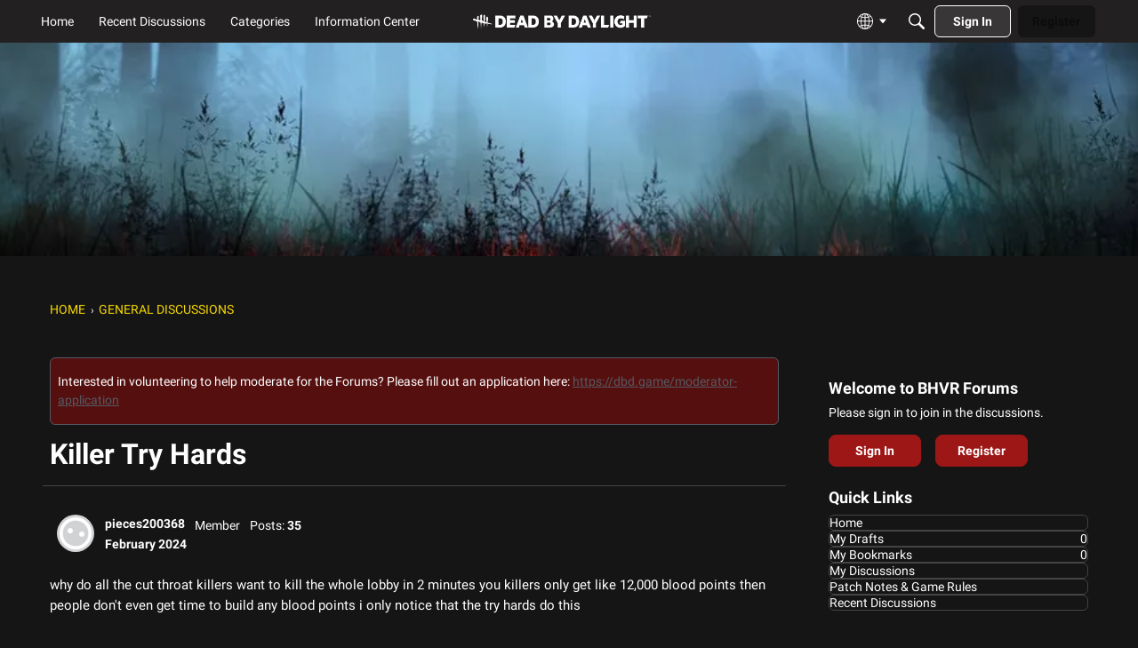

--- FILE ---
content_type: application/x-javascript
request_url: https://forums.bhvr.com/dist/v2/forum/entries/addons/subcommunities/forum.DDSaMc_6.min.js
body_size: -253
content:
import{c$ as e,aS as t}from"../../forum.IFIgMK7V.min.js";const i=e;t("SubcommunitiesWidget",i,{overwrite:!0});
